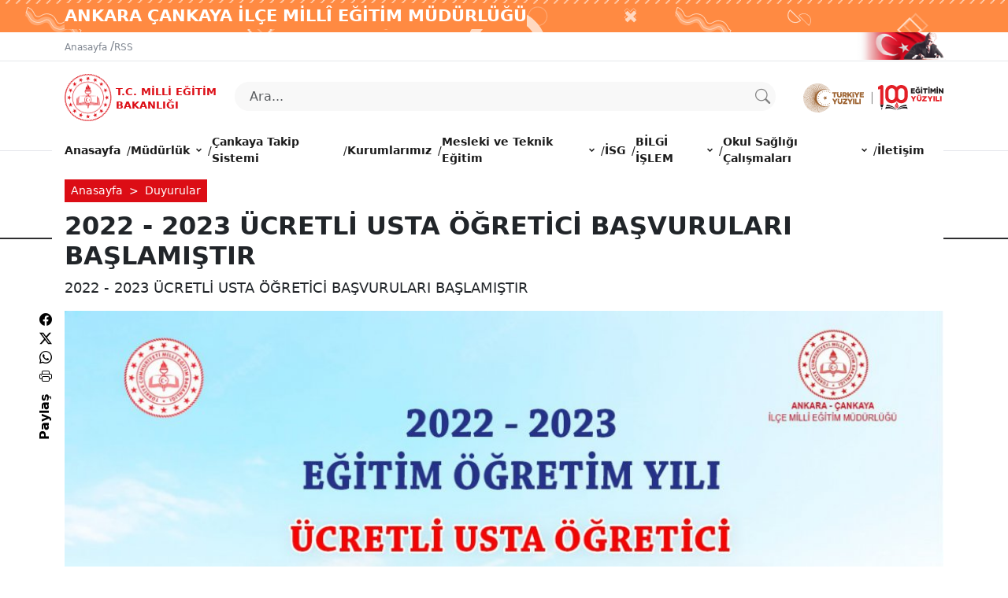

--- FILE ---
content_type: text/html; charset=UTF-8
request_url: https://cankaya.meb.gov.tr/www/2022-2023-ucretli-usta-ogretici-basvurulari-baslamistir/icerik/1925
body_size: 20386
content:
<!DOCTYPE html>
<html lang="en" xmlns="http://www.w3.org/1999/html" xmlns="http://www.w3.org/1999/html">

<head>
	    <meta charset="UTF-8" name="viewport" content="width=device-width, initialscale=1.0">
    <meta http-equiv="X-UA-Compatible" content="ie=edge">
    <meta name="description" content="ANKARA - ÇANKAYA İLÇE MİLLÎ EĞİTİM MÜDÜRLÜĞÜ" />
    <meta name="theme-color" content="#E72737" />
    <meta name="keywords" content="ANKARA - ÇANKAYA İLÇE MİLLÎ EĞİTİM MÜDÜRLÜĞÜ" />
    <meta name="author" content="ANKARA - ÇANKAYA İLÇE MİLLÎ EĞİTİM MÜDÜRLÜĞÜ" />
    <meta http-equiv="cache-control" content="no-cache" />
    <meta http-equiv="Pragma" content="no-cache" />
    <meta http-equiv="Expires" content="-1" />
    <meta name="robots" content="ALL" />
    <meta name="Rating" content="General" />
    <meta name="Distribution" content="Global " />
    <meta name="Copyright" content="ANKARA - ÇANKAYA İLÇE MİLLÎ EĞİTİM MÜDÜRLÜĞÜ Copyright 2025" />
    <meta name="Classification" content="Consumer" />
    <meta name="google-site-verification" content="3NDhNnRIXDkAP84Cno20-IC5d3fzcWagX6P6zr2R10w" />
    <title>2022 - 2023 ÜCRETLİ USTA ÖĞRETİCİ BAŞVURULARI BAŞLAMIŞTIR</title>
    <meta property="og:url" content="https://cankaya.meb.gov.tr/www/2022-2023-ucretli-usta-ogretici-basvurulari-baslamistir/icerik/1925" />
    <meta property="og:type" content="news.publishes" />
    <meta property="og:title" content="2022 - 2023 ÜCRETLİ USTA ÖĞRETİCİ BAŞVURULARI BAŞLAMIŞTIR" />
    <meta property="og:description" content="2022 - 2023 ÜCRETLİ USTA ÖĞRETİCİ BAŞVURULARI BAŞLAMIŞTIR" />
    <meta property="og:image" content="http://cankaya.meb.gov.tr/meb_iys_dosyalar/2022_08/05173339_cahem_usta_ogretici.jpg" />
    <meta name="twitter:title" content="2022 - 2023 ÜCRETLİ USTA ÖĞRETİCİ BAŞVURULARI BAŞLAMIŞTIR" />
    <meta name="twitter:card" content="summary_large_image" />
    <meta name="twitter:site" content="2022 - 2023 ÜCRETLİ USTA ÖĞRETİCİ BAŞVURULARI BAŞLAMIŞTIR" />
    <meta name="twitter:creator" content="2022 - 2023 ÜCRETLİ USTA ÖĞRETİCİ BAŞVURULARI BAŞLAMIŞTIR" />
    <meta name="twitter:description" content="2022 - 2023 ÜCRETLİ USTA ÖĞRETİCİ BAŞVURULARI BAŞLAMIŞTIR" />
    <meta name="twitter:image" content="http://cankaya.meb.gov.tr/meb_iys_dosyalar/2022_08/05173339_cahem_usta_ogretici.jpg" />	  <!-- Styles -->
  <link rel="stylesheet" href="/www/assets/scss/styles.css">
  <link rel="stylesheet" href="/www/assets/css/swiper-bundle.min.css">
  <link rel="icon" type="image/png" href="/www/favicon.ico" />
  <link rel="icon" type="image/png" href="/www/favicon-32x32.png" sizes="32x32" />
  <link rel="icon" type="image/png" href="/www/favicon-16x16.png" sizes="16x16" />
  </head>
<link rel="stylesheet" href="/www/assets/css/jquery.fancybox.min.css">

<body>
	<!-- Hellobar Start -->
		<!-- Hellobar Finish -->
	<!-- Header Start -->
	<section class="topAnnouncement" id="announcement-section" data-color="ilce">
	<div class="container">
		<div class="announcementMenu">
			<div class="static-part">
				<p class="top-title">
											ANKARA										ÇANKAYA İLÇE MİLLÎ EĞİTİM MÜDÜRLÜĞÜ				</p>
			</div>

		</div>
	</div>
</section>
<!-- HEADER MENU-->
<header class="header">
	<div class="container ">
		<div class="first-menu">
			<ul class="menu">
									<li class=""><a href="/" class="">Anasayfa</a><span class="ps-1">/</span></li>
								<li><a href="/meb_iys_dosyalar/xml/rss_duyurular.xml"><i class="fas fa-rss"></i> RSS</a></li>
											</ul>
			<ul class="social-media">
																								<li class="flag"><a href="#"><img src="/www/assets/img/ataturk.png" class="ataturk" alt="Ataturk logo"></a></li>
			</ul>
		</div>

	</div>
</header>
<!-- HEADER MENU END-->







<!-- 
<div class="header tr">
	<div class="container">
		<a href="http://www.meb.gov.tr/" target="_self" class="logo">
			<img src="/www/assets/images/header-meb-yeni-logo.png" alt="ÇANKAYA İLÇE MİLLÎ EĞİTİM MÜDÜRLÜĞÜ" />
			<span>T.C. MİLLÎ EĞİTİM <br/>BAKANLIĞI</span>

		</a>
		<a href="http://www.meb.gov.tr/" target="_self" class="logo logo-stick">
			<img src="/www/assets/images/header-meb-yeni-beyaz-logo.png" alt="ÇANKAYA İLÇE MİLLÎ EĞİTİM MÜDÜRLÜĞÜ" />
			<span>T.C. MİLLÎ EĞİTİM <br/>BAKANLIĞI</span>
		</a>
		<a href="#mobile-menu" class="nav-opened-button d-lg-none"><i class="fas fa-bars"></i></a>
		<img src="/www/assets/images/header-bayrak-ataturk.png" alt="" class="avb d-none d-md-block mt-lg-0 mt-3" />
		<img src="/www/assets/images/logorenkli.png" alt="" class="avb mr-3 mt-lg-0 mt-3" />
		<div class="MenuDiv d-none d-lg-block">
			<ul class="sf-menu" id="menu-header-lg">
			</ul>
		</div> -->
<!-- menü Finish-->


<!-- </div>
</div>
<div id="MebSwiftMenu"></div>  -->	<!-- Header Finish -->
	<!-- Search Start -->
	<section class="search-part">
	<!--    Search Button Part-->
	<div class="container">
		<div class="searching">
			<div class="searching-logo">
				<a href="https://www.meb.gov.tr" class="logo_genel d-flex">
					<img src="/www/assets/img/logoyazisiz.png" class="genel_logo">
					<div class="logo_text">
						<h1>T.C. MİLLİ EĞİTİM </h1>
						<p>BAKANLIĞI						</p>
					</div>
				</a>
			</div>
			<div class="searching-search">
				<style type='text/css'>
					input.gsc-input {
						padding: 7px !important;
						text-indent: 12px !important;
						background: none !important;
						border-radius: 40px;
						background-color: #F8F8F8 !important;
						transition: width 0.5s ease;
						height: 37px !important;
					}

					.gsc-search-button-v2 svg {
						fill: #101010;
					}

					.gsc-search-button.gsc-search-button-v2 {
						top: 2px;
						position: relative;
						background-color: transparent;
						/* padding: 4px 26px; */
						border: none;
					}

					.gsc-input-box {
						border: none;
						background: transparent;
					}

					.gsst_b {

						display: none;
					}

					.gsc-search-button-v2 svg {
						fill: #101010;
						margin-top: -9px;
					}
				</style>

				<div id="___gcse_0" class="search-gm">
					<form class="gsc-search-box" action="https://www.google.com/custom" method="get" name="form1" target="google_window" id="ara">
						<div class="gsc-input-box">
							<div class="input-group mb-3">
								<input type="text" name="q" class="gsc-input form-control" value="" placeholder="Ara...">
								<input type="hidden" name="sitesearch" value="cankaya.meb.gov.tr">
								<input type="hidden" name="client" value="pub-">
								<input type="hidden" name="forid" value="1">
								<input type="hidden" name="ie" value="utf-8">
								<input type="hidden" name="oe" value="utf-8">
								<input type="hidden" name="cof" value="AH:left;LH:37;L:http://www.meb.gov.tr/assets/images/header-meb-logo.png;LW:50;GL:1;DIV:#336699;VLC:663399;AH:center;BGC:FFFFFF;T:000000;GFNT:0000FF;GIMP:0000FF;FORID:1;">
								<input type="hidden" name="domains" value="cankaya.meb.gov.tr;meb.gov.tr">
								<input type="hidden" name="hl" value="tr">
								<div class="input-group-append">
									<button class="btn btn-outline-primary gsc-search-button gsc-search-button-v2" type="submit" name="sa2"><i class="bi bi-search"></i></button>
								</div>
							</div>
						</div>
					</form>
				</div>
				<div class="overlay" id="searchOverlay">
				</div>
			</div>

			<div class="searching-turkey">
				<img src="/www/assets/img/turkiye.svg" alt="Turkiye 100.yil logosu">
			</div>
			<div class="nav-toggler">
				<button class="toggle-button toggle-open" type="button" data-toggle="collapse" data-target="#navbarNav" aria-controls="navbarNav" aria-expanded="false">
					<i class="bi bi-list list"></i>
				</button>
			</div>
		</div>
		<!--    Search Button Part END -->
	</div>
	<script>
		(function() {
			var cx = '001644167428440142678:ut_ozovj9ne';
			var gcse = document.createElement('script');
			gcse.type = 'text/javascript';
			gcse.async = true;
			gcse.src = 'https://cse.google.com/cse.js?cx=' + cx;
			var s = document.getElementsByTagName('script')[0];
			s.parentNode.insertBefore(gcse, s);
		})();

		function changePlaceHolder() {
			document
				.getElementById("gsc-i-id1")
				.setAttribute("placeholder", "Site içi arama yapmak için tıklayınız..");
		}
	</script>
</section>	<!-- search Finish -->
	<!--    Navbar -->
		<!--    Navbar -->
	<nav>

	    <div class="container">
	        <div class="navbar-nav">
	            <div class="toggler-close">
	                <button class="toggle-button toggle-close" type="button" data-toggle="collapse" data-target="#navbarNav" aria-controls="navbarNav" aria-expanded="true">
	                    <i class="bi bi-x-lg"></i>
	                    <!-- <span>Close Menu</span> -->
	                </button>
	            </div>
	            <div class="searching-search">
	                <form class="search-form">
	                    <input type="search" value="" placeholder="Arama" class="search-input">
	                    <button type="submit" class="search-button">
	                        <span></span>
	                        <i class="bi bi-search"></i>
	                    </button>
	                </form>
	            </div>
	            <div class="navbar">
	                <ul class="nav-list">
	                    <!--menü meb-menu.js ajaxdan yükleniyor-->
	                </ul>
	            </div>
	        </div>
	    </div>
	</nav>

	<!--Navbar END-->	<!--Navbar END-->
	<!-- ARTICLE -->
	<section class="article">
		<div class="attributes">
			<div class="container">
				<div class="d-flex justify-content-between">
					<nav class="breadcrumbs" style="--bs-breadcrumb-divider: '>';" aria-label="breadcrumb">
						<ol class="breadcrumb">
							<li class="breadcrumb-item"><a href="/">Anasayfa</a></li>
							<li class="breadcrumb-item active" aria-current="page"><a href="/www/duyurular/kategori/2">Duyurular</a></li>
						</ol>
					</nav>
					<!-- <div class="options">
						<button name="increment" type="button"><img src="assets/img/fontbuyut.svg" alt=""></button>
						<button name="sifirla" type="button"><img src="assets/img/fontnormal.svg" alt=""></button>
						<button name="decrement" type="button"><img src="assets/img/fontkucult.svg" alt=""></button>
						<button name="print" type="button"><img src="assets/img/yazdir.svg" alt=""></button>
					</div> -->
				</div>
			</div>
		</div>
					<div class="title">
				<div class="container">
					<h2 class="main-title"><span>2022 - 2023 ÜCRETLİ USTA ÖĞRETİCİ BAŞVURULARI BAŞLAMIŞTIR</span></h2>
					<p class="sub-title">
													2022 - 2023 ÜCRETLİ USTA ÖĞRETİCİ BAŞVURULARI BAŞLAMIŞTIR											</p>
				</div>
			</div>
			<div class="article-body speak-area">
				<div class="container">
					<div class="row article-layout">
						<div class="col-lg-12 ">
							<div class="content article-detay">
								<div class="content-image">
																														<img src="/meb_iys_dosyalar/2022_08/05173339_cahem_usta_ogretici.jpg" alt="2022 - 2023 ÜCRETLİ USTA ÖĞRETİCİ BAŞVURULARI BAŞLAMIŞTIR" class="haberkanali">
																												<div class="d-flex justify-content-end">
										<div class="date">
											<div class="info-item me-2">
												<i class="bi bi-eye pe-1"></i>
												<span>1158</span>
											</div>
											<div class="info-item me-2">
												<i class="bi bi-clock watch pe-1"></i>
												<span>17:46</span>
											</div>
											<div class="info-item ">
												<i class="bi bi-calendar2 pe-1"></i>
												<span>05.08.2022</span>
											</div>
										</div>
									</div>
								</div>
								<p class="MsoNormal" style="mso-margin-top-alt: auto; margin-bottom: .0001pt; text-align: center; line-height: normal;" align="center"><strong>2022-2023 EĞİTİM ÖĞRETİM YILI</strong></p>
<p class="MsoNormal" style="mso-margin-top-alt: auto; margin-bottom: .0001pt; text-align: center; line-height: normal;" align="center"><strong>ÜCRETLİ USTA ÖĞRETİCİ ALIM İLANI</strong></p>
<p class="MsoNormal" style="mso-margin-top-alt: auto; margin-bottom: .0001pt; text-align: center; line-height: normal;" align="center"><strong> </strong></p>
<p class="MsoNormal" style="mso-margin-top-alt: auto; margin-bottom: 12.0pt; line-height: normal;">            Çankaya ve Başkent Halk Eğitimi Merkezi Müdürlükleri'nde 2022-2023 Eğitim Öğretim Yılı'nda açılacak Kurs programlarında görevlendirilmek üzere çeşitli alanlarda ücretli usta öğretici alınacak olup, aşağıda belirtilen hususlara dikkat edilmesi gerekmektedir.</p>
<p class="MsoNormal" style="mso-margin-top-alt: auto; margin-bottom: 12.0pt; margin-left: 45.0pt; line-height: normal;">Başvuru işlemleri 01-31 Ağustos 2022 tarihleri arasında Ek-2 Ücretli Usta Öğretici Başvuru Değerlendirme Formuna esas belgeler ile E-Devlet üzerinden yapılacaktır.</p>
<p class="MsoNormal" style="mso-margin-top-alt: auto; margin-bottom: 12.0pt; margin-left: 45.0pt; line-height: normal;">Başvuru sonuçların duyurulması 1-15 Eylül 2022 tarihleri arasında yapılacaktır.</p>
<p class="MsoNormal" style="mso-margin-top-alt: auto; margin-bottom: 12.0pt; margin-left: 45.0pt; line-height: normal;">E-Devlet üzerinden başvuru yapılırken sisteme yüklenen belgelerin asıllarının Kurum Müdürlüğü tarafından istenildiği tarihte Kuruma ibraz edilmesi zorunludur.</p>
<p> </p>
<p class="MsoNormal" style="mso-margin-top-alt: auto; margin-bottom: 12.0pt; margin-left: 45.0pt; line-height: normal;">İstenilen tarihte asıllarını ibraz edemeyen başvuru sahiplerinin başvuruları reddedilecektir.</p>							</div>
						</div>
						<div class="yayin_tarihi">
							<p><i class="bi bi-calendar2 me1"></i>Yayın Tarihi: 05.08.2022 </p>
						</div>
												<div class="social-links">
    <ul>
        <li><a onclick="window.open('https://www.facebook.com/sharer/sharer.php?u=' + encodeURIComponent(location.href), 'facebook-share-dialog', 'width=626,height=436'); return false;" rel="noopener noreferrer"><i class="bi bi-facebook facebook"></i></a></li>
        <li><a href="https://x.com/intent/post?text=2022 - 2023 ÜCRETLİ USTA ÖĞRETİCİ BAŞVURULARI BAŞLAMIŞTIR-https://cankaya.meb.gov.tr/www/2022-2023-ucretli-usta-ogretici-basvurulari-baslamistir/icerik/1925" target="_blank" rel="noopener noreferrer"><i class="bi bi-twitter-x twitter"></i></a></li>
        <li><a href="https://wa.me/?text=https://cankaya.meb.gov.tr/www/2022-2023-ucretli-usta-ogretici-basvurulari-baslamistir/icerik/1925" target="_blank"><i class="bi bi-whatsapp whatsapp"></i></a></li>
        <li><button onclick="window.print();" class="noPrint"><i class="bi bi-printer print" onclick="windows.print"></i></button></li>
        <li class="share"><a href="#">Paylaş</a></li>
    </ul>
</div>					</div>
				</div>
			</div>
			</section>
	<!-- ARTICLE END -->
	<!--SLIDER-->
<section class="announce">
	<div class="rectangle-container">
		<div class="slide-background"></div>
		<!-- <div class="prev" onclick="moveSlide(-1)">❮</div>
        <div class="next" onclick="moveSlide(1)">❯</div> -->
		<div class="container" id="partners-container">
			<div class="swiper partners-slider">
				<div class="swiper-wrapper">
												<div class="item"><a href="" target="_blank"><img src=""></a></div>
							<div class="swiper-slide">
								<div class="rectangle"><a href="https://docs.google.com/spreadsheets/d/15GgazOQr14AOyTv7iuguSaSjc1vo74lnJi7QoHsmZWI/edit?usp=sharing"> <img src="/www/images/projeler/fatih.png" class="rectangle-image" alt="Fatih Projesi"></a></div>
							</div>
												<div class="item"><a href="" target="_blank"><img src=""></a></div>
							<div class="swiper-slide">
								<div class="rectangle"><a href="http://www.hbo.gov.tr"> <img src="/meb_iys_dosyalar/2017_12/29162915_hayatboyuu.fw.jpg" class="rectangle-image" alt=" Hayat Boyu Öğrenme Portalı"></a></div>
							</div>
												<div class="item"><a href="" target="_blank"><img src=""></a></div>
							<div class="swiper-slide">
								<div class="rectangle"><a href=",https://cankaya.meb.gov.tr/www/icerik_goruntule.php?KNO=1840&CHK=49bb801845852dd3140d95f6525d18acbed700f6"> <img src="/meb_iys_dosyalar/2017_04/07102745_111.jpg" class="rectangle-image" alt="Okul Sağlığı"></a></div>
							</div>
									</div>
				<button type="button" class="custom-swiper-button custom-swiper-prev"><i class="bi bi-arrow-left-short leftArrow"></i></button>
				<button type="button" class="custom-swiper-button custom-swiper-next"><i class="bi bi-arrow-right-short rightArrow"></i></button>
			</div>
		</div>

	</div>
</section>	<!--ADDRESS-->
<section class="address-section">
	<div class="container">
		<div class="addreses">
			<div class="address-wrap">
				<div class="addreses-detayi">
					<p class="addreses-baslik"><i class="bi bi-geo-alt-fill"></i>Adres:</p>
					<p>Harbiye Mah. Nakış Sokak Nu 41 Çankaya / Ankara</p>
				</div>
				<div class="phone">
					<p class="phone-baslik"><i class="bi bi-telephone-fill"></i>Telefon:</p>
					<p> 0 312 418 68 75 / 425 41 76 / 418 24 29 / 418 84 58 / 419 67 22</p>
				</div>
				<div class="link-detay">
					<a href="/www/iletisim.php?DIL=tr">
						<p class="detay">Diğer İletişim Seçenekleri İçin Tıklayın</p>
						<div class="okvenokta-adres">

							<i class="bi bi-arrow-right addres-arrows"></i>
						</div>
					</a>

				</div>
			</div>

			<div class="d-flex align-items-center">
				<a href="https://mebimportal.meb.gov.tr/">
					<img src="/www/assets/img/icon_meb_iletisim1.png" class="meb-resim">
				</a>
			</div>
		</div>
	</div>
	<!--ADDRESS END-->
</section>
<!-- <div class="container">
	<div class="row mt-5" id="footer-menu"></div>
</div> -->
<!-- <footer class="footer-part">
	<div class="container">
		<div class="footer">
			<div class="alt-2">
				<p class="footer-title">Takip Edin</p>
				<ul class="social-media-icon ">
																								</ul>
			</div>
		</div>
	</div>
</footer> -->
<!--FOOTER END-->
<section class="last-footer">
	<div class="container">
		<p class="after-footer">
		2025  © Türkiye Cumhuriyeti Millî Eğitim Bakanlığı.Tüm Hakları Saklıdır.		</p>
	</div>
</section>	<!--start:: ERİŞİLEBİLİRLİK MENÜSÜ-->
<div id="progress-wrap" class="progress-wrap">
    <svg class="progress-circle svg-content" width="100%" height="100%" viewBox="-1 -1 102 102">
        <path id="progress-path" d="M50,1 a49,49 0 0,1 0,98 a49,49 0 0,1 0,-98" />
    </svg>
</div>
<div class="mebErisilebilirlikPaneli" id="mebErisilebilirlikPaneli"></div>
<!--end:: ERİŞİLEBİLİRLİK MENÜSÜ-->	<script src="/www/assets/js/bootstrap.js"></script>
<script src="/www/assets/js/jquery.js"></script>
<script src="/www/assets/js/articulate.min.js"></script>
<script src="/www/assets/js/slick.js"></script>
<script src="/www/assets/js/articulate.js"></script>
<!--<script src="assest/js/slick.js"></script>-->
<script src="/www/assets/js/swiper-bundle.min.js"></script>
<!-- <script src="/www/assets/js/accesibility.js"></script> -->
    <script src="https://cdn.eba.gov.tr/icerik/mebErisilebilirlikfile/assets/js/scriptErisilebilirlikMeb.js"></script>
<script src="/www/assets/js/script.js"></script>
<script src="/www/assets/js/scroll.js"></script>

<script src="/www/assets/js/datatables.min.js"></script>
<script src="/www/assets/js/dataTables.bootstrap4.min.js"></script>
<script src="/www/assets/js/date-euro.js"></script>

<script src="/www/assets/js/meb_menu_dil.js"></script>
<script>
    Menu("tr", "Anasayfa", "İletişim");
</script>

<!-- <script src="/www/assets/js/MebScript.js"></script> -->	<script src="/www/assets/js/jquery.fancybox.min.js"></script>
</body>

</html>
<iframe name="iFrameadi" width="0" height="0" src="/www/sayac.php?ICERIKNO=1925" scrolling="no" frameborder="0" style="display:none"></iframe>
-

--- FILE ---
content_type: text/xml
request_url: https://cankaya.meb.gov.tr/meb_iys_dosyalar/xml/dikmenu.xml
body_size: 1369
content:
<?xml version="1.0" encoding="UTF-8" ?><menu><menusatir acilma="0" ><altmenuadi></altmenuadi><baslik>Ana Sayfa</baslik><link><![CDATA[http://cankaya.meb.gov.tr]]></link></menusatir><menusatir acilma="2" ><altmenuadi>p892</altmenuadi><baslik>Müdürlük</baslik><link><![CDATA[KURUM BÖLÜMLERİ VE DAHİLİ NUMARALARI]]></link></menusatir><menusatir acilma="2" ><altmenuadi></altmenuadi><baslik>Çankaya Takip Sistemi</baslik><link><![CDATA[http://cankaya.meb.gov.tr/cankaya/default.aspx]]></link></menusatir><menusatir acilma="0" ><altmenuadi></altmenuadi><baslik>Kurumlarımız</baslik><link><![CDATA[http://www.meb.gov.tr/baglantilar/okullar/index.php?ILKODU=6&ILCEKODU=6]]></link></menusatir><menusatir acilma="0" ><altmenuadi>p895</altmenuadi><baslik>Mesleki ve Teknik Eğitim</baslik><link><![CDATA[]]></link></menusatir><menusatir acilma="0" ><altmenuadi></altmenuadi><baslik>İSG</baslik><link><![CDATA[/www/is-sagligi-ve-guvenligi-birimi/icerik/1476]]></link></menusatir><menusatir acilma="0" ><altmenuadi>p896</altmenuadi><baslik>BİLGİ İŞLEM</baslik><link><![CDATA[]]></link></menusatir><menusatir acilma="0" ><altmenuadi>p898</altmenuadi><baslik>Okul Sağlığı Çalışmaları</baslik><link><![CDATA[/www/okul-sagligi-calismalari/icerik/1802]]></link></menusatir><menusatir acilma="0" ><altmenuadi></altmenuadi><baslik>İletişim</baslik><link><![CDATA[/www/iletisim.php]]></link></menusatir></menu>

--- FILE ---
content_type: text/xml
request_url: https://cankaya.meb.gov.tr/meb_iys_dosyalar/xml/diksubmenu.xml
body_size: 12489
content:
<?xml version="1.0" encoding="UTF-8" ?><menu><altmenu ikon="" altmenuadi="p892"><altmenubaglantisatir  acilma="0" ><baslik>İlçe Millî Eğitim Müdürü</baslik><url><![CDATA[/www/yasar-turk/idari_personel/14]]></url><img>icon.png</img><altmenubaglanti></altmenubaglanti></altmenubaglantisatir><altmenubaglantisatir  acilma="0" ><baslik>Birimlerimiz</baslik><url><![CDATA[/www/birimlerimiz/kategori/3]]></url><img>icon.png</img><altmenubaglanti>p901</altmenubaglanti></altmenubaglantisatir><altmenubaglantisatir  acilma="0" ><baslik>Teşkilat Şeması</baslik><url><![CDATA[/www/teskilat_semasi.php]]></url><img>icon.png</img><altmenubaglanti></altmenubaglanti></altmenubaglantisatir><altmenubaglantisatir  acilma="0" ><baslik>Dökümanlar</baslik><url><![CDATA[/www/dosyalar/dosya/5]]></url><img>icon.png</img><altmenubaglanti>p118659</altmenubaglanti></altmenubaglantisatir><altmenubaglantisatir  acilma="0" ><baslik>Etkinlik Davetiyeleri</baslik><url><![CDATA[/www/etkinlik-davetiyeleri/icerik/1229]]></url><img>icon.png</img><altmenubaglanti></altmenubaglanti></altmenubaglantisatir><altmenubaglantisatir  acilma="0" ><baslik>Projeler</baslik><url><![CDATA[/]]></url><img>icon.png</img><altmenubaglanti>p211759</altmenubaglanti></altmenubaglantisatir><altmenubaglantisatir  acilma="0" ><baslik>Stratejik Plan</baslik><url><![CDATA[/meb_iys_dosyalar/2025_03/11115231_cankaya20242028stratejikplani11.03.20252.pdf]]></url><img>icon.png</img><altmenubaglanti></altmenubaglanti></altmenubaglantisatir></altmenu><altmenu ikon="" altmenuadi="p895"><altmenubaglantisatir  acilma="2" ><baslik>Ankara Mesbil</baslik><url><![CDATA[http://metefankara.meb.gov.tr/]]></url><img>icon.png</img><altmenubaglanti></altmenubaglanti></altmenubaglantisatir><altmenubaglantisatir  acilma="2" ><baslik>İlçe Eylem Planı</baslik><url><![CDATA[/meb_iys_dosyalar/2019_02/26111502_2019-CANKAYA_EYLEM_PLANI.doc]]></url><img>icon.png</img><altmenubaglanti></altmenubaglanti></altmenubaglantisatir><altmenubaglantisatir  acilma="2" ><baslik>Mesleki Tanıtım Sunusu</baslik><url><![CDATA[/meb_iys_dosyalar/2018_05/18101242_Yeni_MESLEKY_-TANITIM.pdf]]></url><img>icon.png</img><altmenubaglanti></altmenubaglanti></altmenubaglantisatir><altmenubaglantisatir  acilma="2" ><baslik>Mesleki ve Teknik Eğitim Kamu Spotu</baslik><url><![CDATA[http://cankaya.meb.gov.tr/meslekiegitim/MEB Kamu Spotu.mpg]]></url><img>icon.png</img><altmenubaglanti></altmenubaglanti></altmenubaglantisatir><altmenubaglantisatir  acilma="0" ><baslik>Mesleki Eğitim Dökümanlar</baslik><url><![CDATA[/www/mesleki-egitim-dokumanlar/icerik/1123]]></url><img>icon.png</img><altmenubaglanti></altmenubaglanti></altmenubaglantisatir><altmenubaglantisatir  acilma="2" ><baslik>Alan Tanıtımları</baslik><url><![CDATA[/meb_iys_dosyalar/2018_05/18101459_Yeni_ALAN_TANITIM.pdf]]></url><img>icon.png</img><altmenubaglanti></altmenubaglanti></altmenubaglantisatir><altmenubaglantisatir  acilma="0" ><baslik>Mesleğim Hayatım Portalı</baslik><url><![CDATA[https://meslegimhayatim.meb.gov.tr]]></url><img>icon.png</img><altmenubaglanti></altmenubaglanti></altmenubaglantisatir></altmenu><altmenu ikon="" altmenuadi="p896"><altmenubaglantisatir  acilma="0" ><baslik>E-imza başvurusu</baslik><url><![CDATA[/www/elektronik-imza-basvurusu-nasil-yapilir/icerik/1759]]></url><img>icon.png</img><altmenubaglanti></altmenubaglanti></altmenubaglantisatir><altmenubaglantisatir  acilma="0" ><baslik>E-İmza Şifre İşlemleri</baslik><url><![CDATA[/www/e-imza-sifre-islemleri/icerik/1760]]></url><img>icon.png</img><altmenubaglanti></altmenubaglanti></altmenubaglantisatir><altmenubaglantisatir  acilma="0" ><baslik>DYS  Kurulumu</baslik><url><![CDATA[/www/dys-kurulumu/icerik/1761]]></url><img>icon.png</img><altmenubaglanti></altmenubaglanti></altmenubaglantisatir><altmenubaglantisatir  acilma="0" ><baslik>Arıza Bildirim Formu</baslik><url><![CDATA[https://forms.gle/2cBVdk3vbA8uSYun9]]></url><img>icon.png</img><altmenubaglanti></altmenubaglanti></altmenubaglantisatir><altmenubaglantisatir  acilma="2" ><baslik>Evrak Dağıtım Sistemi / EDYS</baslik><url><![CDATA[https://ankara.meb.gov.tr/EDS]]></url><img>icon.png</img><altmenubaglanti></altmenubaglanti></altmenubaglantisatir><altmenubaglantisatir  acilma="0" ><baslik>E-Posta Kurulum</baslik><url><![CDATA[/meb_iys_dosyalar/2024_11/07102805_meb_k12_postasistemikullanicielkitabi_v.1.0_25032024.pdf]]></url><img>icon.png</img><altmenubaglanti></altmenubaglanti></altmenubaglantisatir><altmenubaglantisatir  acilma="0" ><baslik>MTSK İstek Formu</baslik><url><![CDATA[https://forms.gle/j67JPUcanL9DEUp56]]></url><img>icon.png</img><altmenubaglanti></altmenubaglanti></altmenubaglantisatir><altmenubaglantisatir  acilma="0" ><baslik>Türksat Eimza Servisi Kurma İşlemi</baslik><url><![CDATA[]]></url><img>icon.png</img><altmenubaglanti></altmenubaglanti></altmenubaglantisatir></altmenu><altmenu ikon="" altmenuadi="p898"><altmenubaglantisatir  acilma="0" ><baslik>Kantin Denetim Evrakları ve Eğitim Slaytı</baslik><url><![CDATA[/www/kantin-denetim-evraklari-ve-egitim-slayti/icerik/1803]]></url><img>icon.png</img><altmenubaglanti></altmenubaglanti></altmenubaglantisatir><altmenubaglantisatir  acilma="0" ><baslik>Sıfır Atık İş ve İşlemleri</baslik><url><![CDATA[/www/sifir-atik-is-ve-islemleri/icerik/1804]]></url><img>icon.png</img><altmenubaglanti></altmenubaglanti></altmenubaglantisatir><altmenubaglantisatir  acilma="0" ><baslik>Okul Sağlığı Çalışmaları</baslik><url><![CDATA[/www/okul-sagligi-calismalari-toplu-dosyalar/icerik/1805]]></url><img>icon.png</img><altmenubaglanti></altmenubaglanti></altmenubaglantisatir><altmenubaglantisatir  acilma="0" ><baslik>Binalarda su verimliliği raporu</baslik><url><![CDATA[/www/binalarda-su-verimliligi-raporu/icerik/2161]]></url><img>icon.png</img><altmenubaglanti></altmenubaglanti></altmenubaglantisatir><altmenubaglantisatir  acilma="0" ><baslik>Okulda Sağlığın Korunması ve Geliştirilmesi Projesi Evrakları</baslik><url><![CDATA[/www/okulda-sagligin-korunmasi-ve-gelistirilmesi-projesi-evraklari/icerik/2162]]></url><img>icon.png</img><altmenubaglanti></altmenubaglanti></altmenubaglantisatir></altmenu><altmenu ikon="" altmenuadi="p901"><altmenubaglantisatir  acilma="0" ><baslik>Bilgi İşlem Bürosu</baslik><url><![CDATA[www/bilgi-islem-burosu/icerik/2317]]></url><img>icon.png</img><altmenubaglanti></altmenubaglanti></altmenubaglantisatir><altmenubaglantisatir  acilma="0" ><baslik>Bütçe ve Tahakkuk Şube Müdürlüğü</baslik><url><![CDATA[www/butce-ve-tahakkuk-sube-mudurlugu/icerik/2319]]></url><img>icon.png</img><altmenubaglanti></altmenubaglanti></altmenubaglantisatir><altmenubaglantisatir  acilma="0" ><baslik>Denklik ve Belge Doğrulama Şube Müdürlüğü</baslik><url><![CDATA[www/denklik-ve-belge-dogrulama-sube-mudurlugu/icerik/2320]]></url><img>icon.png</img><altmenubaglanti></altmenubaglanti></altmenubaglantisatir><altmenubaglantisatir  acilma="0" ><baslik>Destek Hizmetleri Şube Müdürlüğü</baslik><url><![CDATA[/www/destek-sube-mudurlugu/icerik/1687]]></url><img>icon.png</img><altmenubaglanti></altmenubaglanti></altmenubaglantisatir><altmenubaglantisatir  acilma="0" ><baslik>Din Öğretimi Şube Müdürlüğü</baslik><url><![CDATA[/www/din-ogretimi-sube-mudurlugu/icerik/1688]]></url><img>icon.png</img><altmenubaglanti></altmenubaglanti></altmenubaglantisatir><altmenubaglantisatir  acilma="0" ><baslik>Hayat Boyu Öğrenme Şube Müdürlüğü</baslik><url><![CDATA[/www/hayat-boyu-ogrenme-sube-mudurlugu/icerik/1704]]></url><img>icon.png</img><altmenubaglanti></altmenubaglanti></altmenubaglantisatir><altmenubaglantisatir  acilma="0" ><baslik>İnşaat ve Emlak Şube Müdürlüğü</baslik><url><![CDATA[/www/insaat-emlak-sube-mudurlugu/icerik/1679]]></url><img>icon.png</img><altmenubaglanti></altmenubaglanti></altmenubaglantisatir><altmenubaglantisatir  acilma="0" ><baslik>İş Sağlığı ve Güvenliği Bürosu</baslik><url><![CDATA[www/is-sagligi-ve-guvenligi-burosu/icerik/1686]]></url><img>icon.png</img><altmenubaglanti></altmenubaglanti></altmenubaglantisatir><altmenubaglantisatir  acilma="0" ><baslik>Mesleki Gelişim Şube Müdürlüğü</baslik><url><![CDATA[www/mesleki-gelisim-sube-mudurlugu/icerik/2318]]></url><img>icon.png</img><altmenubaglanti></altmenubaglanti></altmenubaglantisatir><altmenubaglantisatir  acilma="0" ><baslik>Mesleki ve Teknik Eğitim Şube Müdürlüğü</baslik><url><![CDATA[/www/mesleki-ve-teknik-egitim-sube-mudurlugu/icerik/1706]]></url><img>icon.png</img><altmenubaglanti></altmenubaglanti></altmenubaglantisatir><altmenubaglantisatir  acilma="0" ><baslik>Ortaöğretim Şube Müdürlüğü</baslik><url><![CDATA[/www/orta-ogretim-sube-mudurlugu/icerik/1680]]></url><img>icon.png</img><altmenubaglanti></altmenubaglanti></altmenubaglantisatir><altmenubaglantisatir  acilma="0" ><baslik>Özel Büro</baslik><url><![CDATA[www/ozel-buro/icerik/1681]]></url><img>icon.png</img><altmenubaglanti></altmenubaglanti></altmenubaglantisatir><altmenubaglantisatir  acilma="0" ><baslik>Ölçme, Değerlendirme ve Sınav Şube Müdürlüğü</baslik><url><![CDATA[/www/olcme-degerlendirme-ve-sinav-sube-mudurlugu/icerik/1689]]></url><img>icon.png</img><altmenubaglanti></altmenubaglanti></altmenubaglantisatir><altmenubaglantisatir  acilma="0" ><baslik>Özel Eğitim ve Rehberlik Şube Müdürlüğü</baslik><url><![CDATA[/www/ozel-egitim-ve-rehberlik-sube-mudurlugu/icerik/1683]]></url><img>icon.png</img><altmenubaglanti></altmenubaglanti></altmenubaglantisatir><altmenubaglantisatir  acilma="0" ><baslik>Özel Öğretim Kurumları Şube Müdürlüğü</baslik><url><![CDATA[/www/ozel-ogretim-kurumlari-sube-mudurlugu/icerik/1684]]></url><img>icon.png</img><altmenubaglanti></altmenubaglanti></altmenubaglantisatir><altmenubaglantisatir  acilma="0" ><baslik>Personel Şube Müdürlüğü - 1</baslik><url><![CDATA[www/personel-sube-mudurlugu-1-atama/icerik/1682]]></url><img>icon.png</img><altmenubaglanti></altmenubaglanti></altmenubaglantisatir><altmenubaglantisatir  acilma="0" ><baslik>Personel Şube Müdürlüğü - 2</baslik><url><![CDATA[www/personel-sube-mudurlugu-2-ozluk-hitap-sicil-arsiv/icerik/2311]]></url><img>icon.png</img><altmenubaglanti></altmenubaglanti></altmenubaglantisatir><altmenubaglantisatir  acilma="0" ><baslik>Personel Şube Müdürlüğü - 3</baslik><url><![CDATA[www/personel-sube-mudurlugu-3-inceleme-ve-sorusturma-hukuk/icerik/2312]]></url><img>icon.png</img><altmenubaglanti></altmenubaglanti></altmenubaglantisatir><altmenubaglantisatir  acilma="0" ><baslik>Strateji Geliştirme Şube Müdürlüğü</baslik><url><![CDATA[/www/strateji-gelistirme-sube-mudurlugu/icerik/1691]]></url><img>icon.png</img><altmenubaglanti></altmenubaglanti></altmenubaglantisatir><altmenubaglantisatir  acilma="0" ><baslik>Temel Eğitim Şube Müdürlüğü </baslik><url><![CDATA[/www/temel-egitim-sube-mudurlugu/icerik/1685]]></url><img>icon.png</img><altmenubaglanti></altmenubaglanti></altmenubaglantisatir><altmenubaglantisatir  acilma="0" ><baslik>Yenilik ve Eğitim Teknolojileri Şube Müdürlüğü</baslik><url><![CDATA[www/yenilik-ve-egitim-teknolojileri-sube-mudurlugu/icerik/1663]]></url><img>icon.png</img><altmenubaglanti></altmenubaglanti></altmenubaglantisatir><altmenubaglantisatir  acilma="0" ><baslik>Yükseköğretim ve Yurt Dışı Eğitim Şube Müdürlüğü</baslik><url><![CDATA[/www/yuksekogretim-ve-yurt-disi-egitim-sube-mudurlugu/icerik/1690]]></url><img>icon.png</img><altmenubaglanti></altmenubaglanti></altmenubaglantisatir></altmenu><altmenu ikon="" altmenuadi="p118659"><altmenubaglantisatir  acilma="0" ><baslik>ÇANKAYA İLÇE MİLLİ EĞİTİM MÜDÜRLÜĞÜ 2020-2021 EĞİTİM VE ÖĞRETİM YILI ÇALIŞMA TAKVİMİ </baslik><url><![CDATA[/www/cankaya-ilce-milli-egitim-mudurlugu-2020-2021-egitim-ve-ogretim-yili-calisma-takvimi/icerik/1626]]></url><img>icon.png</img><altmenubaglanti></altmenubaglanti></altmenubaglantisatir></altmenu><altmenu ikon="" altmenuadi="p211759"><altmenubaglantisatir  acilma="0" ><baslik>Dilimizin Zenginlikleri</baslik><url><![CDATA[/www/dilimizin-zenginlikleri/icerik/2140]]></url><img>icon.png</img><altmenubaglanti></altmenubaglanti></altmenubaglantisatir></altmenu></menu>